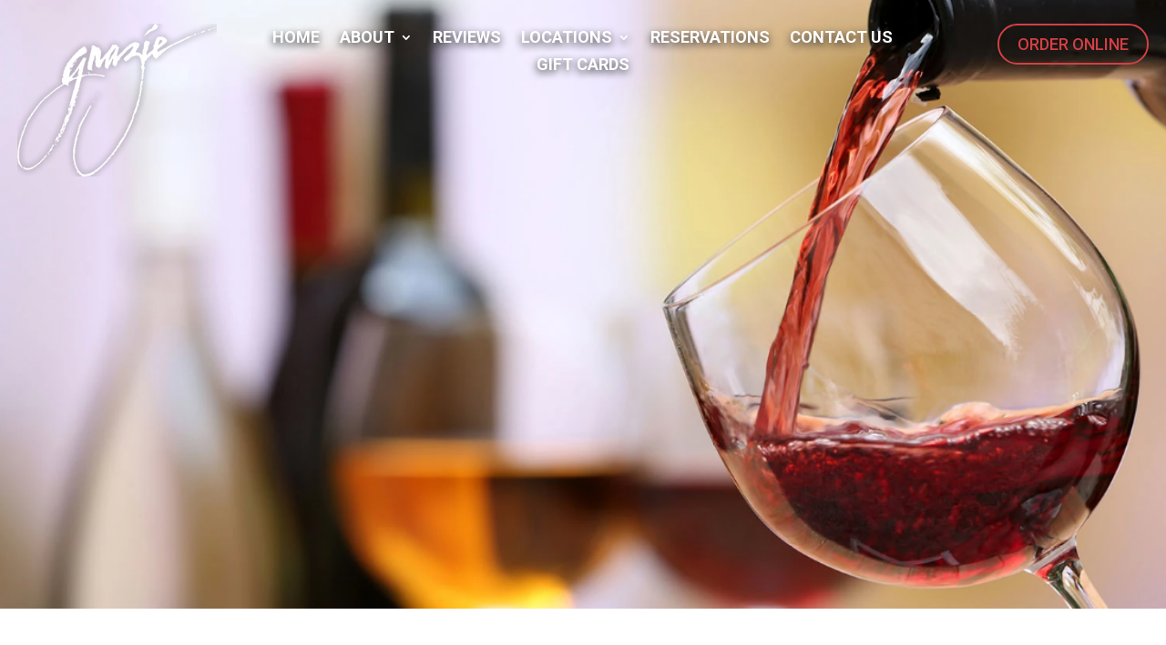

--- FILE ---
content_type: text/css
request_url: https://www.grazierestaurant.com/wp-content/et-cache/569/et-core-unified-tb-574-tb-86-deferred-569.min.css?ver=1745429998
body_size: 418
content:
.et_pb_section_0_tb_footer.et_pb_section{background-color:#897a61!important}.et_pb_image_0_tb_footer{padding-left:0px;margin-right:46px!important;margin-bottom:49px!important;text-align:center}.et_pb_text_0_tb_footer.et_pb_text,.et_pb_text_1_tb_footer.et_pb_text,.et_pb_text_2_tb_footer.et_pb_text,.et_pb_text_3_tb_footer.et_pb_text a{color:#FFFFFF!important}.et_pb_text_0_tb_footer{font-weight:300;font-size:26px;padding-bottom:25px!important}.et_pb_text_0_tb_footer h2{font-family:'Roboto Condensed',Helvetica,Arial,Lucida,sans-serif;font-weight:700;color:#FFFFFF!important}.et_pb_image_1_tb_footer{margin-bottom:10px!important;text-align:center}.et_pb_text_1_tb_footer.et_pb_text a,.et_pb_text_2_tb_footer.et_pb_text a{color:#ffffff!important}.et_pb_image_2_tb_footer{margin-top:30px!important;margin-bottom:10px!important;text-align:center}.et_pb_text_3_tb_footer{padding-top:30px!important}.et_pb_section_1_tb_footer.et_pb_section{padding-bottom:2px;margin-bottom:0px;background-color:#2a2a2a!important}.et_pb_row_1_tb_footer.et_pb_row{margin-top:-23px!important}.et_pb_text_4_tb_footer{font-size:15px}.et_pb_text_5_tb_footer{font-size:10px}.et_pb_text_6_tb_footer{font-size:11px}.et_pb_column_2_tb_footer{padding-left:100px}@media only screen and (min-width:981px){.et_pb_image_0_tb_footer{max-width:175px}}@media only screen and (max-width:980px){.et_pb_image_0_tb_footer{margin-right:209px!important;max-width:175px}.et_pb_image_0_tb_footer .et_pb_image_wrap img,.et_pb_image_1_tb_footer .et_pb_image_wrap img,.et_pb_image_2_tb_footer .et_pb_image_wrap img{width:auto}.et_pb_text_0_tb_footer{font-size:22px}.et_pb_text_4_tb_footer{margin-bottom:-25px!important}.et_pb_text_5_tb_footer{margin-bottom:-8px!important}.et_pb_column_2_tb_footer{padding-left:0px}}@media only screen and (max-width:767px){.et_pb_image_0_tb_footer{margin-right:100px!important;max-width:33%}.et_pb_image_0_tb_footer .et_pb_image_wrap img,.et_pb_image_1_tb_footer .et_pb_image_wrap img,.et_pb_image_2_tb_footer .et_pb_image_wrap img{width:auto}.et_pb_text_0_tb_footer{font-size:20px}.et_pb_text_4_tb_footer{margin-bottom:-25px!important}.et_pb_text_5_tb_footer{margin-bottom:-12px!important}}.ba_logo_grid_child_0 .dtq-logo-grid__item,.ba_logo_grid_child_1 .dtq-logo-grid__item,.ba_logo_grid_child_2 .dtq-logo-grid__item,.ba_logo_grid_child_3 .dtq-logo-grid__item,.ba_logo_grid_child_4 .dtq-logo-grid__item,.ba_logo_grid_child_5 .dtq-logo-grid__item,.ba_logo_grid_child_6 .dtq-logo-grid__item,.ba_logo_grid_child_7 .dtq-logo-grid__item,.ba_logo_grid_child_8 .dtq-logo-grid__item{background-color:#e2e5ed!important;padding-top:50px!important;padding-right:50px!important;padding-bottom:50px!important;padding-left:50px!important}